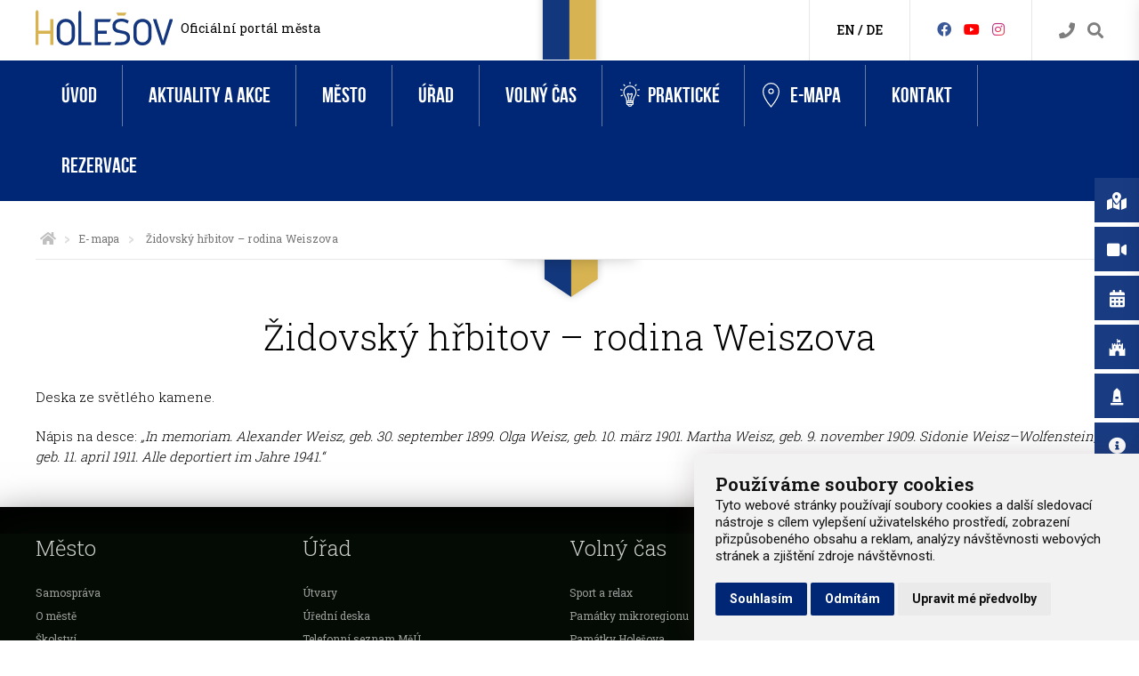

--- FILE ---
content_type: text/html; charset=utf-8
request_url: https://www.holesov.cz/misto/274-zidovsky-hrbitov-rodina-weiszova
body_size: 12280
content:
    <!doctype html>
    <html lang="cs" dir="ltr">
  
    <head>
      <meta charset="UTF-8">
      <meta name="robots" content="index, follow">
      <meta name="author" content="Raab Computer" />
      <meta name="viewport" content="width=device-width, initial-scale=1.0, maximum-scale=1.0, user-scalable=0">
      <meta name="description" content="Město Holešov - oficiální web obce." />
      <meta name="keywords" content="holešov, městský úřad, kultura, zábava" />
      <meta property="fb:app_id" content="754007748089146" />
      <meta property="og:type" content="website" />
      <meta property="og:url" content="https://www.holesov.cz/misto/274-zidovsky-hrbitov-rodina-weiszova" />
      <meta property="og:title" content="Město Holešov - oficiální web obce" />
            <meta property="og:image" content="https://www.holesov.cz/design/facebook_cover.png" />
      <meta property="og:description" content="Město Holešov - oficiální web obce." />
      <script type='application/ld+json'>
        {
          "@context": "http://www.schema.org",
          "@type": "GovernmentOrganization",
          "name": "Město Holešov - oficiální web obce",
          "url": "https://www.holesov.cz/misto/274-zidovsky-hrbitov-rodina-weiszova",
          "logo": "https://www.holesov.cz/design/holesov_logo.svg",
          "image": "https://www.holesov.cz/design/facebook_cover.png",
          "description": "Město Holešov - oficiální web obce.",
          "address": {
            "@type": "PostalAddress",
            "streetAddress": "Masarykova 628",
            "addressLocality": "Holešov",
            "addressRegion": "Zlínský kraj",
            "postalCode": "76901",
            "addressCountry": "Česká republika"
          },
          "geo": {
            "@type": "GeoCoordinates",
            "latitude": "49.3305993",
            "longitude": "17.5802213"
          },
          "hasMap": "https://www.google.cz/maps/place/Hole%C5%A1ov+-+M%C4%9Bstsk%C3%BD+%C3%9A%C5%99ad/@49.3305993,17.5802213,17.5z/data=!4m5!3m4!1s0x0:0x251cda8ec6ab3e46!8m2!3d49.3311712!4d17.5813202?hl=en",
          "contactPoint": {
            "@type": "ContactPoint",
            "telephone": "00420573521111"
          }
        }
      </script>
      <title>Město Holešov - oficiální web obce</title>
      <link rel="shortcut icon" href="/favicon.ico" />
      <style>
        @font-face {
          font-family: 'bebas_neue_regularregular';
          font-weight: 300;
          font-style: normal;
          src: url('/css/fonts/bebasneue_regular/bebasneue-webfont.eot');
          src: url('/css/fonts/bebasneue_regular/bebasneue-webfont.eot') format('embedded-opentype'),
            url('/css/fonts/bebasneue_regular/bebasneue-webfont.woff') format('woff'),
            url('/css/fonts/bebasneue_regular/bebasneue-webfont.ttf') format('truetype'),
            url('/css/fonts/bebasneue_regular/bebasneue-webfont.svg#BebasNeueRegular') format('svg');
        }
      </style>
      <link href="https://fonts.googleapis.com/css?family=Roboto:300,400,500,600,700&amp;subset=latin,latin-ext" rel="stylesheet" />
      <link href="https://fonts.googleapis.com/css?family=Roboto%20Slab:100,300,400,500,600&amp;subset=latin,latin-ext" rel="stylesheet" />
      <!-- Contribution: icons from https://linearicons.com -->
      <link rel="stylesheet" href="https://cdn.linearicons.com/free/1.0.0/icon-font.min.css">
      <link href="/js/blueimp_gallery/blueimp-gallery.css" rel="stylesheet" />
      <link href="/js/owlcarousel/owl.carousel.css" rel="stylesheet" />
      <link href="/js/table_sorter/jquery.tablesorter.css" rel="stylesheet" />
      <link href="/js/remodal/remodal.css" rel="stylesheet" />
      <!-- Awesome font -->
      <link href="/fontawesome/css/all.css?v=2.1" rel="stylesheet">

      <link href="/css/screen.css?v=2.2" rel="stylesheet" />
      
      <!-- Cookie Consent by https://www.FreePrivacyPolicy.com -->
      <script type="text/javascript" src="/js/cookie-consent.js" charset="UTF-8"></script>
      <script type="text/javascript" charset="UTF-8">
        document.addEventListener('DOMContentLoaded', function() {
          cookieconsent.run({
            "notice_banner_type": "simple",
            "consent_type": "express",
            "palette": "light",
            "language": "cs",
            "page_load_consent_levels": ["strictly-necessary"],
            "notice_banner_reject_button_hide": false,
            "preferences_center_close_button_hide": false,
            "website_name": "holesov.cz",
            "website_privacy_policy_url": "https://www.holesov.cz/pouzivani-cookies"
          });
        });
      </script>

      <!-- Google tag (gtag.js) -->
      <!--script async type="text/plain" cookie-consent="tracking" src="https://www.googletagmanager.com/gtag/js?id=G-91PG869R0T"></script>
      <script async type="text/plain" cookie-consent="tracking"> window.dataLayer = window.dataLayer || []; function gtag(){dataLayer.push(arguments);} gtag('js', new Date()); gtag('config', 'G-91PG869R0T'); </script-->

      <!-- Google tag (gtag.js) -->
      <script async src="https://www.googletagmanager.com/gtag/js?id=G-JYVYYR0KC3"></script>
      <script>
        window.dataLayer = window.dataLayer || [];

        function gtag() {
          dataLayer.push(arguments);
        }
        gtag('js', new Date());
        gtag('config', 'G-JYVYYR0KC3');

        gtag('consent', 'default', {
          'ad_storage': 'denied',
          'ad_user_data': 'denied',
          'ad_personalization': 'denied',
          'analytics_storage': 'denied'
        });
      </script>

      <script type="text/plain" cookie-consent="tracking">
        gtag('consent', 'default', {
            'ad_storage': 'granted',
            'ad_user_data': 'granted',
            'ad_personalization': 'granted',
            'analytics_storage': 'granted'
        });
    </script>

      <!--script async type="text/plain" cookie-consent="tracking">
          (function(i,s,o,g,r,a,m){i['GoogleAnalyticsObject']=r;i[r]=i[r]||function(){
      (i[r].q=i[r].q||[]).push(arguments)},i[r].l=1*new Date();a=s.createElement(o),
      m=s.getElementsByTagName(o)[0];a.async=1;a.src=g;m.parentNode.insertBefore(a,m)
      })(window,document,'script','https://www.google-analytics.com/analytics.js','ga');
      ga('create', 'UA-6563527-15', 'auto');
      ga('send', 'pageview');
    </script-->

      <noscript>Cookie Consent by <a href="https://www.freeprivacypolicy.com/free-privacy-policy-generator/" rel="nofollow noopener">Free Privacy Policy website</a></noscript>
    </head>

  
    <body>
      <div id="search-nav" role="search" arial-label="search" style="display:none;">
        <label for="search-box" class="pane-heading">Vyhledávání</label>
        <a href="#search-close!" class="close-nav-listener" data-goto="-370px" data-direction="right"><img id="search-close" src="/design/icon/close.svg" alt="close" /></a>
        <p><input id="search-box" type="text" name="search" value="" placeholder="Hledejte .." /></p>
        <ul id="search-nav-results" class="search-nav-results"></ul>
      </div>
      <div class="layout-row header-bar not-frontpage">
        <div class="layout-content">

          <section class="left">
            <a href="#!" class="mobile-nav-listener" data-slide-from="left" data-slide-selector="main-mobile-nav">
              <img src="/design/icon/hamburger_menu.svg" alt="hamburger menu" />
            </a>      
            <a class="holesov-header-heading-img" href="/">
              <img src="/design/logo_small.svg" alt="Logo Holešov" />
            </a>
            <span class="holesov-header-heading-2">
              <a href="/" title="Oficiální stránky města Holešova">Oficiální portál města</a>
            </span>
          </section>

          <section class="middle-category"></section>

          <section class="right">
            <div class="search">
              <a href="/telefonni-seznam-meu" class="search-contact" title="Přejděte na kontakty" aria-label="Kontakty"><i class="fa fa-phone" aria-hidden="true"></i></a>
              <a href="#search-nav!" class="search-listener" data-slide-from="right" data-slide-selector="search-nav"
                title="Vyhledávejte na webu" aria-label="Vyhledávání"><i class="fa fa-search" aria-hidden="true"></i></a>
            </div>
            <div class="social">
              <a class="header-icon" href="//www.facebook.com/holesov" target="_blank" aria-label="Facebook" title="Facebook"><i class="fab fa-facebook" aria-hidden="true"></i></a>
              <a class="header-icon" href="https://www.youtube.com/@mestoholesov5110" target="_blank" aria-label="HolešovTV" title="HolešovTV"><i class="fab fa-youtube" aria-hidden="true"></i></a>
              <a class="header-icon" href="https://www.instagram.com/mesto_holesov/" target="_blank" aria-label="Instagram" title="Instagram"><i class="fab fa-instagram" aria-hidden="true"></i></a>
            </div>
            <div class="translate">
              <a class="button-translate-to notranslate" data-translate-to="0" href="#!"
                title="View English version of this website">EN</a> / <a class="button-translate-to notranslate"
                data-translate-to="1" href="#!" title="View German version of this website">DE</a>
            </div>
          </section>
        </div>
      </div>
            <div role="navigation" area-label="main navigation" class="layout-row header-big-menu" >
        <div class="layout-content">
          <ul class="main-nav">
<li>
<a href="/uvod">Úvod</a>
</li>
<li class="has-dropdown">
<a href="/aktuality-a-akce">Aktuality a akce</a>
<ul class="main-dropdown-nav">
<div class="nav--col-third"><li>
<a href="/aktuality">Aktuality</a>
<ul class="main-dropdown-children-nav">
<li>
<a href="/archiv-aktualit">Archiv aktualit</a>
</li>
</ul>
</li>
<li>
<a href="/upozornujeme">Upozorňujeme</a>
<ul class="main-dropdown-children-nav">
<li>
<a href="/archiv-upozornujeme">Archív upozorňujeme</a>
</li>
</ul>
</li>
<li>
<a href="/ukrajina">Ukrajina</a>
</li>
<li>
<a href="/holesov-a-covid-19">Holešov a COVID-19</a>
<ul class="main-dropdown-children-nav">
<li>
<a href="/archiv-holesov-a-covid-19">Archiv Holešov a COVID-19</a>
</li>
</ul>
</li>
<li>
<a href="/energie">Energie</a>
<ul class="main-dropdown-children-nav">
<li>
<a href="/archiv-energie">Archiv Energie</a>
</li>
</ul>
</li>
</div>
<div class="nav--col-third"><li>
<a href="/akce">Akce</a>
<ul class="main-dropdown-children-nav">
<li>
<a href="/kalendar-akci">Kalendář akcí</a>
</li>
<li>
<a href="/vlozit-akci">Vložit akci</a>
</li>
<li>
<a href="/hodnoceni-akci">Hodnocení akcí</a>
</li>
</ul>
</li>
<li>
<a href="/vystavy-online">Výstavy online</a>
</li>
<li>
<a href="/mesicni-prehledy-akci">Měsíční přehledy akcí</a>
</li>
</div>
<div class="nav--col-third"><li>
<a href="/hlaseni-mestskeho-rozhlasu">Hlášení městského rozhlasu</a>
</li>
<li>
<a href="/periodikum-holesovsko">Periodikum Holešovsko</a>
<ul class="main-dropdown-children-nav">
<li>
<a href="/cenik-inzerce">Ceník inzerce</a>
</li>
</ul>
</li>
</div>
</ul>
</li>
<li class="has-dropdown">
<a href="/mesto">Město</a>
<ul class="main-dropdown-nav">
<div class="nav--col-third"><li>
<a href="/o-meste">O městě</a>
<ul class="main-dropdown-children-nav">
<li>
<a href="/zakladni-informace">Základní informace</a>
</li>
<li>
<a href="/historie">Historie</a>
</li>
<li>
<a href="/kalendarium">Kalendárium</a>
</li>
<li>
<a href="/pamatky-holesova">Památky</a>
</li>
<li>
<a href="/zamecky-areal">Zámek</a>
</li>
<li>
<a href="/zamecka-zahrada">Zámecká zahrada</a>
</li>
<li>
<a href="/osobnosti">Osobnosti</a>
</li>
<li>
<a href="/kroniky">Kroniky</a>
</li>
<li>
<a href="/symboly-mesta">Symboly města</a>
</li>
<li>
<a href="/spravni-obvod">Správní obvod</a>
</li>
<li>
<a href="/partnerska-mesta">Partnerská města</a>
</li>
<li>
<a href="/cestni-obcane">Čestní občané</a>
</li>
</ul>
</li>
<li>
<a href="/dotace-a-oceneni">Dotace a ocenění</a>
<ul class="main-dropdown-children-nav">
<li>
<a href="/fksvsv">FKSVSV</a>
</li>
<li>
<a href="/fond-kultury-sportu-a-vzdelavani">Fond kultury, sportu a vzdělávání</a>
</li>
<li>
<a href="/osobnosti-mesta-holesova">Osobnosti města Holešova</a>
</li>
</ul>
</li>
</div>
<div class="nav--col-third"><li>
<a href="/samosprava">Samospráva</a>
<ul class="main-dropdown-children-nav">
<li>
<a href="/starosta-a-mistostarostove">Starosta a místostarostové</a>
</li>
<li>
<a href="/rada-mesta">Rada města</a>
</li>
<li>
<a href="/zastupitelstvo">Zastupitelstvo</a>
</li>
<li>
<a href="/komise">Komise</a>
</li>
<li>
<a href="/vybory">Výbory</a>
</li>
<li>
<a href="/osadni-vybory">Osadní výbory</a>
</li>
<li>
<a href="/povodnova-komise">Povodňová komise</a>
</li>
<li>
<a href="/krizovy-stab">Krizový štáb</a>
</li>
<li>
<a href="/projekty-mesta">Projekty města</a>
</li>
</ul>
</li>
<li>
<a href="/vyhlasky-a-narizeni">Vyhlášky a nařízení</a>
</li>
<li>
<a href="/verejnopravni-smlouvy">Veřejnoprávní smlouvy</a>
</li>
<li>
<a href="/rozpocet-holesova">Rozpočet Holešova</a>
</li>
<li>
<a href="/mikroregion-holesovsko">Mikroregion Holešovsko</a>
</li>
</div>
<div class="nav--col-third"><li>
<a href="/skolstvi">Školství</a>
<ul class="main-dropdown-children-nav">
<li>
<a href="/materske-skoly">Mateřské školy</a>
</li>
<li>
<a href="/zakladni-skoly">Základní školy</a>
</li>
<li>
<a href="/ostatni-skoly">Ostatní školy</a>
</li>
<li>
<a href="/skolska-zarizeni">Školská zařízení</a>
</li>
<li>
<a href="/ms-a-zs-v-okoli">MŠ a ZŠ v okolí</a>
</li>
<li>
<a href="/skolske-odkazy-a-predpisy">Školské odkazy a předpisy</a>
</li>
<li>
<a href="/aktuality-ze-skolstvi">Aktuality ze školství</a>
</li>
</ul>
</li>
<li>
<a href="/podnikatele">Podnikatelé</a>
</li>
<li>
<a href="/organizace">Organizace</a>
<ul class="main-dropdown-children-nav">
<li>
<a href="/prispevkove-organizace">Příspěvkové organizace</a>
</li>
<li>
<a href="/jednotky-sdh">Jednotky SDH</a>
</li>
<li>
<a href="/zakladane-spolecnosti">Zakládané společnosti</a>
</li>
<li>
<a href="/organizacni-slozky">Organizační složky</a>
</li>
</ul>
</li>
<li>
<a href="/projekty">Projekty</a>
</li>
</div>
</ul>
</li>
<li class="has-dropdown">
<a href="/urad">Úřad</a>
<ul class="main-dropdown-nav">
<div class="nav--col-third"><li>
<a href="/uredni-deska">Úřední deska</a>
<ul class="main-dropdown-children-nav">
<li>
<a href="/archiv-uredni-desky">Archiv úřední desky</a>
</li>
</ul>
</li>
<li>
<a href="/odbory">Odbory</a>
<ul class="main-dropdown-children-nav">
<li>
<a href="/odbor-obcansko-spravni">Odbor občansko-správní</a>
</li>
<li>
<a href="/odbor-financni">Odbor finanční</a>
</li>
<li>
<a href="/odbor-investic">Odbor investic</a>
</li>
<li>
<a href="/odbor-kultury-skolstvi-a-pamatkove-pece">Odbor kultury, školství a památkové péče</a>
</li>
<li>
<a href="/odbor-socialnich-veci-a-zdravotnictvi">Odbor sociálních věcí a zdravotnictví</a>
</li>
<li>
<a href="/odbor-uzemniho-planovani-a-stavebniho-radu">Odbor územního plánování a stavebního řádu</a>
</li>
<li>
<a href="/odbor-vnitrnich-veci">Odbor vnitřních věcí</a>
</li>
<li>
<a href="/odbor-zivotniho-prostredi">Odbor životního prostředí</a>
</li>
<li>
<a href="/odbor-spravy-majetku-mesta">Odbor správy majetku města</a>
</li>
</ul>
</li>
</div>
<div class="nav--col-third"><li>
<a href="/tajemnik-mestskeho-uradu">Tajemník Městského úřadu</a>
</li>
<li>
<a href="/utvary">Útvary</a>
<ul class="main-dropdown-children-nav">
<li>
<a href="/utvar-personalni-a-mzdove-agendy">Útvar personální a mzdové agendy</a>
</li>
<li>
<a href="/utvar-pravni">Útvar právní</a>
</li>
</ul>
</li>
<li>
<a href="/dokumenty">Dokumenty</a>
<ul class="main-dropdown-children-nav">
<li>
<a href="/organizacni-schema">Organizační schéma</a>
</li>
<li>
<a href="/organizacni-rad">Organizační řád</a>
</li>
<li>
<a href="/stret-zajmu">Střet zájmů</a>
</li>
</ul>
</li>
<li>
<a href="/volby">Volby</a>
</li>
<li>
<a href="/rezervacni-systemy">Rezervační systémy</a>
</li>
</div>
<div class="nav--col-third"><li>
<a href="/portal-obcana">Portál občana</a>
</li>
<li>
<a href="/telefonni-seznam-meu">Telefonní seznam MěÚ</a>
</li>
<li>
<a href="/zivotni-situace">Životní situace</a>
</li>
<li>
<a href="/povinne-zverejnovane-informace">Povinně zveřejňované informace</a>
</li>
<li>
<a href="/spravni-obvod">Správní obvod</a>
</li>
<li>
<a href="/kulturni-pamatky">Kulturní památky</a>
</li>
<li>
<a href="/chranena-uzemi-a-ochranne-pasmo">Chráněná území a ochranné pásmo</a>
</li>
<li>
<a href="/valecnehroby">Válečné hroby</a>
</li>
<li>
<a href="/cestne-hroby-a-vyznamne-hroby">Čestné hroby a významné hroby</a>
</li>
<li>
<a href="/pametnikameny">Pamětní kameny</a>
</li>
<li>
<a href="/prirodni-perly">Přírodní perly</a>
</li>
<li>
<a href="/kameny-zmizelych">Kameny zmizelých</a>
</li>
</div>
</ul>
</li>
<li class="has-dropdown">
<a href="/volny-cas">Volný čas</a>
<ul class="main-dropdown-nav">
<div class="nav--col-third"><li>
<a href="https://www.holesov.info/misto/73-mestske-informacni-centrum-holesov">Informační centrum</a>
</li>
<li>
<a href="/pamatky-holesova">Památky Holešova</a>
<ul class="main-dropdown-children-nav">
<li>
<a href="/mestsky-pamatkovy-okruh">Městský památkový okruh</a>
</li>
<li>
<a href="https://www.holesov.info/zamek-a-zamecky-areal">Zámecký areál</a>
</li>
<li>
<a href="/zidovske-pamatky">Židovské památky</a>
</li>
<li>
<a href="/cirkevni-pamatky">Církevní památky</a>
</li>
<li>
<a href="/kulturni-pamatky-v-holesove-pamatne-domy">Památné domy</a>
</li>
<li>
<a href="/e-mapa/krize-sochy-pomniky">Kříže, sochy, pomníky</a>
</li>
<li>
<a href="https://www.holesov.cz/cestne-hroby-a-vyznamne-hroby">Čestné a významné hroby</a>
</li>
<li>
<a href="/valecnehroby">Válečné hroby</a>
</li>
<li>
<a href="https://www.holesov.cz/pametnikameny">Pamětní kameny</a>
</li>
<li>
<a href="/e-mapa/pamatky-mistnich-casti">Památky místních částí</a>
</li>
<li>
<a href="/mestska-pamatkova-zona-holesov">Městská památková zóna Holešov</a>
</li>
<li>
<a href="https://www.holesov.info/sluzby-prohlidky">Prohlídky holešovských památek</a>
</li>
</ul>
</li>
</div>
<div class="nav--col-third"><li>
<a href="/pamatky-mikroregionu">Památky mikroregionu</a>
</li>
<li>
<a href="/priroda-mikroregionu">Příroda mikroregionu</a>
</li>
<li>
<a href="/e-mapa/ubytovani">Ubytování</a>
</li>
<li>
<a href="/e-mapa/gastronomie">Gastronomie</a>
</li>
<li>
<a href="/e-mapa/trasy-a-vylety">Trasy a výlety</a>
</li>
<li>
<a href="/cyklotrasy">Cyklotrasy</a>
</li>
<li>
<a href="/vyznamne-hroby">Významné hroby</a>
</li>
<li>
<a href="/informacni-tabule-pamatkoveho-okruhu">Informační tabule památkového okruhu</a>
</li>
<li>
<a href="/fotosoutez-2023-2024-2025">Fotosoutěž 2023/2024/2025</a>
</li>
<li>
<a href="/vystavy-online">Výstavy online</a>
</li>
</div>
<div class="nav--col-third"><li>
<a href="/sport-a-relax">Sport a relax</a>
</li>
<li>
<a href="/sportovni-kluby">Sportovní kluby</a>
</li>
<li>
<a href="/zajmove-spolky">Zájmové spolky</a>
</li>
<li>
<a href="/informacni-materialy">Informační materiály</a>
</li>
<li>
<a href="/publikace-knihovnicky-holesovska">Publikace Knihovničky Holešovska</a>
</li>
<li>
<a href="/holesov-mesto-ve-spiralach-casu">Holešov – Město ve spirálách času</a>
</li>
<li>
<a href="/dalsi-vydane-publikace">Další vydané publikace</a>
</li>
<li>
<a href="/svaty-jan-sarkander">Svatý Jan Sarkander</a>
</li>
<li>
<a href="/lapidarium-v-zameckem-prikopu">Lapidárium v zámeckém příkopu</a>
</li>
</div>
</ul>
</li>
<li class="has-dropdown attach-icon icon--prakticke">
<a href="/prakticke"><span class="menu-icon icon--prakticke"></span>Praktické</a>
<ul class="main-dropdown-nav">
<div class="nav--col-third"><li>
<a href="/hlaseni-mestskeho-rozhlasu">Hlášení městského rozhlasu</a>
</li>
<li>
<a href="/on-line-kamery">On-line kamery</a>
<ul class="main-dropdown-children-nav">
<li>
<a href="/on-line-kamera-zamek">On-line kamera - Zámek</a>
</li>
<li>
<a href="/on-line-kamera-koupaliste">On-line kamera - Koupaliště</a>
</li>
<li>
<a href="/online-kamera-nam-dr-e-benese">On-line kamera - nám. Dr. E. Beneše</a>
</li>
<li>
<a href="/online-kamera-nam-svobody">On-line kamera - nám. Svobody</a>
</li>
<li>
<a href="/on-line-kamera-capi-hnizdo">On-line kamera - čapí hnízdo </a>
</li>
</ul>
</li>
<li>
<a href="/kamerovy-system-mesta-holesova-umisteni-kamerovych-bodu">Kamerový systém města Holešova - umístění kamerových bodů</a>
</li>
<li>
<a href="/mereni-rychlosti">Měření rychlosti</a>
</li>
<li>
<a href="/zivotni-situace">Životní situace</a>
</li>
<li>
<a href="/doklady-k-vyzvednuti">Doklady k vyzvednutí</a>
</li>
<li>
<a href="/hlaseni-zavad">Hlášení závad</a>
</li>
</div>
<div class="nav--col-third"><li>
<a href="/ztraty-a-nalezy">Ztráty a nálezy</a>
</li>
<li>
<a href="/nabidka-prace">Nabídka práce</a>
</li>
<li>
<a href="/prihlaska-na-slavnostni-vitani-obcanku">Přihláška na slavnostní „Vítání občánků“</a>
</li>
<li>
<a href="/rezervace-registru-vozidel">Rezervace registru vozidel</a>
</li>
<li>
<a href="/rezervace-obcanskych-prukazu">Rezervace občanských průkazů</a>
</li>
<li>
<a href="/rezervace-cestovnich-dokladu">Rezervace cestovních dokladů</a>
</li>
<li>
<a href="/rezervace-ridicske-prukazy">Rezervace řidičské průkazy</a>
</li>
<li>
<a href="/rezervace-zivnostensky-urad">Rezervace - Živnostenský úřad</a>
</li>
<li>
<a href="/podnikatele">Podnikatelé</a>
</li>
<li>
<a href="/trziste-a-trzni-mista">Tržiště a tržní místa</a>
</li>
<li>
<a href="/navstevnost-stranek">Návštěvnost stránek</a>
</li>
</div>
<div class="nav--col-third"><li>
<a href="/telefonni-seznam-meu">Telefonní seznam MěÚ</a>
</li>
<li>
<a href="/verejne-zakazky-a-vyberova-rizeni">Veřejné zakázky a výběrová řízení</a>
</li>
<li>
<a href="/uzitecne-odkazy">Užitečné odkazy</a>
</li>
<li>
<a href="/poledni-menu">Polední menu</a>
</li>
<li>
<a href="/jizdni-rady">Jízdní řády</a>
</li>
<li>
<a href="/pocasi-v-holesove">Počasí v Holešově</a>
</li>
<li>
<a href="/prostory-slouzici-podnikani-k-pronajmu">Prostory sloužící podnikání k pronájmu</a>
</li>
<li>
<a href="/zachytny-utulek-mesta-holesova">Záchytný útulek města Holešova</a>
</li>
<li>
<a href="/povinne-zverejnovane-informace">Povinně zveřejňované informace</a>
</li>
<li>
<a href="/gdpr">GDPR</a>
</li>
<li>
<a href="/pouzivani-cookies">Používání cookies</a>
</li>
</div>
</ul>
</li>
<li class="attach-icon icon--e-mapa">
<a href="/e-mapa"><span class="menu-icon icon--e-mapa"></span>e-Mapa</a>
</li>
<li>
<a href="/kontakt">Kontakt</a>
</li>
<li>
<a href="/rezervacni-systemy">Rezervace</a>
</li>
</ul>
        </div>
      </div>
              <div class="layout-row breadcrumbs-wrapper">
          <div class="layout-content">
            <ul class="breadcrumbs"><li><a href="/" aria-label="Úvodní strana"><i class="fa fa-home fa-lg" aria-hidden="true"></i></a></li><li><img src="/design/breadcrumbs_arrow_right.png" alt="arrow_right"></li><li><a href="/e-mapa">E-mapa</a></li><li><img src="/design/breadcrumbs_arrow_right.png" alt="arrow_right"></li>
<li>Židovský hřbitov – rodina Weiszova</li><li>
</ul>
          </div>
        </div>
        <div class="layout-row breadcrumbs-after-ribbon"></div>
      <!-- BEGIN::CONTENT -->
<div class="layout-row content-wrapper place-detail">
  <div class="layout-content content" role="main" arial-label="content main">
    <h1>Židovský hřbitov – rodina Weiszova</h1>
    <article>
      <p>Deska ze světlého kamene.</p>
<p></p>
<p>Nápis na desce: <em>„In memoriam. Alexander Weisz, geb. 30. september 1899. Olga Weisz, geb. 10. märz 1901. Martha Weisz, geb. 9. november 1909. Sidonie Weisz–Wolfenstein, geb. 11. april 1911. Alle deportiert im Jahre 1941.“</em></p>      <p>&nbsp;</p>
  </article>
  </div>
</div>
            <div class="layout-row footer-special-wrapper">
        <div class="layout-content">
                  </div>
      </div>
              <div class="layout-row footer-bg-black-bar"></div>
            <div class="layout-row footer-content-wrapper" role="navigation" aria-label="frontpage navigation">
        <div class="layout-content">
          <div class="footer-row">
            <div class="col-categories">

              <div class="col-half">
                <h3>Město</h3>
                <br>
                <ul>
                  <li>
                    <a href="/samosprava">Samospráva</a>
                  </li>
                  <li>
                    <a href="/o-meste">O městě</a>
                  </li>
                  <li>
                    <a href="/skolstvi">Školství</a>
                  </li>
                  <li>
                    <a href="/dotace-a-oceneni">Dotace a ocenění</a>
                  </li>
                  <li>
                    <a href="/vyhlasky-a-narizeni">Vyhlášky a nařízení</a>
                  </li>
                  <li>
                    <a href="/podnikatele">Podnikatelé</a>
                  </li>
                  <li>
                    <a href="/organizace">Organizace</a>
                  </li>
                  <li>
                    <a href="/projekty">Projekty</a>
                  </li>
                  <li>
                    <a href="/verejnopravni-smlouvy">Veřejnoprávní smlouvy</a>
                  </li>
                  <li>
                    <a href="/investice-mesta">Investice města</a>
                  </li>
                  <li>
                    <a href="/rozpocet-holesova">Rozpočet Holešova</a>
                  </li>
                  <li>
                    <a href="/mikroregion-holesovsko">Mikroregion Holešovsko</a>
                  </li>
                </ul>
              </div>

              <div class="col-half">
                <h3>Úřad</h3>
                <br>
                <ul>
                  <li>
                    <a href="/utvary">Útvary</a>
                  </li>
                  <li>
                    <a href="/uredni-deska">Úřední deska</a>
                  </li>
                  <li>
                    <a href="/telefonni-seznam-meu">Telefonní seznam MěÚ</a>
                  </li>
                  <li>
                    <a href="/odbory">Odbory</a>
                  </li>
                  <li>
                    <a href="/dokumenty">Dokumenty</a>
                  </li>
                  <li>
                    <a href="/zivotni-situace">Životní situace</a>
                  </li>
                  <li>
                    <a href="/volby">Volby</a>
                  </li>
                  <li>
                    <a href="/povinne-zverejnovane-informace">Povinně zveřejňované informace</a>
                  </li>
                  <li>
                    <a href="/spravni-obvod">Správní obvod</a>
                  </li>
                </ul>
              </div>

              <div class="col-half">
                <h3>Volný čas</h3>
                <br>
                <ul>
                  <li>
                    <a href="/sport-a-relax">Sport a relax</a>
                  </li>
                  <li>
                    <a href="/pamatky-mikroregionu">Památky mikroregionu</a>
                  </li>
                  <li>
                    <a href="/pamatky-holesova">Památky Holešova</a>
                  </li>
                  <li>
                    <a href="/sportovni-kluby">Sportovní kluby</a>
                  </li>
                  <li>
                    <a href="/priroda-mikroregionu">Příroda mikroregionu</a>
                  </li>
                  <li>
                    <a href="/zajmove-spolky">Zájmové spolky</a>
                  </li>
                  <li>
                    <a href="/e-mapa/ubytovani">Ubytování</a>
                  </li>
                  <li>
                    <a href="/e-mapa/gastronomie">Gastronomie</a>
                  </li>
                  <li>
                    <a href="/informacni-materialy">Informační materiály</a>
                  </li>
                  <li>
                    <a href="/e-mapa/trasy-a-vylety">Trasy a výlety</a>
                  </li>
                  <li>
                    <a href="/publikace-knihovnicky-holesovska">Publikace Knihovničky Holešovska</a>
                  </li>
                  <li>
                    <a href="/cyklotrasy">Cyklotrasy</a>
                  </li>
                </ul>
              </div>

              <div class="col-half">
                <h3>Praktické</h3>
                <br>
                <ul>
                  <li>
                    <a href="/hlaseni-mestskeho-rozhlasu">Hlášení městského rozhlasu</a>
                  </li>
                  <li>
                    <a href="/on-line-kamery">On-line kamery</a>
                  </li>
                  <li>
                    <a href="/doklady-k-vyzvednuti">Doklady k vyzvednutí</a>
                  </li>
                  <li>
                    <a href="/hlaseni-zavad">Hlášení závad</a>
                  </li>
                  <li>
                    <a href="/schranka-duvery">Schránka důvěry</a>
                  </li>
                  <li>
                    <a href="/navstevnost-stranek">Návštěvnost stránek</a>
                  </li>
                  <li>
                    <a href="/ztraty-a-nalezy">Ztráty a nálezy</a>
                  </li>
                  <li>
                    <a href="/nabidka-prace">Nabídka práce</a>
                  </li>
                  <li>
                    <a href="/podnikatele">Podnikatelé</a>
                  </li>
                  <li>
                    <a href="/trziste-a-trzni-mista">Tržiště a tržní místa</a>
                  </li>
                  <li>
                    <a href="/verejne-zakazky-a-vyberova-rizeni">Veřejné zakázky a výběrová řízení</a>
                  </li>
                  <li>
                    <a href="/uzitecne-odkazy">Užitečné odkazy</a>
                  </li>
                  <li>
                    <a href="/telefonni-seznam-meu">Telefonní seznam MěÚ</a>
                  </li>
                  <li>
                    <a href="/jizdni-rady">Jízdní řády</a>
                  </li>
                  <li>
                    <a href="/prostory-slouzici-podnikani-k-pronajmu">Prostory sloužící podnikání k pronájmu</a>
                  </li>
                  <li>
                    <a href="/zachytny-utulek-mesta-holesova">Záchytný útulek města Holešova</a>
                  </li>
                </ul>
              </div>

            </div>

            <p class="clear"></p>

            <div class="col-categories">

              <div class="col-half">
                <h3>Rezervace</h3>
                <br>
                <ul>
                  <li>
                    <a href="/rezervace-registru-vozidel">Registr vozidel</a>
                  </li>
                  <li>
                    <a href="/rezervace-obcanskych-prukazu">Očanské průkazy</a>
                  </li>
                  <li>
                    <a href="/rezervace-cestovnich-dokladu">Cestovní doklady</a>
                  </li>
                  <li>
                    <a href="/rezervace-ridicske-prukazy">Řidičské průkazy</a>
                  </li>
                  <li>
                    <a href="/rezervace-zivnostensky-urad">Živnostenský úřad</a>
                  </li>
                </ul>
              </div>


              <div class="col-half">
                <h3>Úřední hodiny</h3>
                <br>
                <p><span>Po</span> | 07:30 - 11:00, 12:00 - 17:00</p>
                <p><span>St</span> | 07:30 - 11:00, 12:00 - 17:00</p>
                <p class="clear"></p>
                <br><br>
                <h3>Otevření úřadu</h3>
                <br>
                <p><span>Po</span> | 07:30 - 11:00, 12:00 - 17:00</p>
                <p><span>Út</span> | 07:30 - 11:00</p>
                <p><span>St</span> | 07:30 - 11:00, 12:00 - 17:00</p>
                <p><span>Čt</span> | 07:30 - 11:00, 12:00 - 14:00</p>
                <p><span>Pá</span> | 07:30 - 11:00</p>
              </div>

              <div class="col-half">
                <h3>Kontakt</h3>
                <ul class="footer-contact location-icon">
                  <li>Městský úřad Holešov</li>
                  <li>Masarykova 628</li>
                  <li>769 01 Holešov</li>
                </ul>
                <ul class="footer-contact telephone-icon">
                  <li><a href="tel:00420573521111">Tel.: +420 573 521 111</a></li>
                  <li><a href="tel:00420573521210">Fax: +420 573 521 210</a></li>
                </ul>
                <ul class="footer-contact envelope-icon">
                  <li><a href="mailto:podatelna@holesov.cz">podatelna@holesov.cz</a></li>
                </ul>
                <h3>Datová schránka</h3>
                <p>ID: x8qbfvu</p>
              </div>

              <div class="col-half">
                <h3>Weby Holešova</h3>
                <br>
                <a href="http://www.holesov.info/" target="_blank" title="Přejít na web MKS Holešov">Informační portál města Holešov</a>
                <a href="http://www.holesov.info/" target="_blank" title="Přejít na web MKS Holešov">
                  <img src="/design/icon/nase-odkazy/mks-holesov.svg" alt="" class="mks-icon">
                </a>
                <br>
                <a href="https://www.holesov.info/misto/73-mestske-informacni-centrum-holesov" target="_blank" title="Přejít na web Informačního centra">Městské informační centrum Holešov</a>
                <a href="https://www.holesov.info/misto/73-mestske-informacni-centrum-holesov" target="_blank" title="Přejít na web Informačního centra">
                  <img src="/design/icon/nase-odkazy/informacni-centrum.svg" alt="" class="centrum-icon">
                </a>
              </div>

            </div>
            <p class="clear"></p>
            <br>


          </div>
        </div>
      </div>
      <div class="layout-row footer-copy">
        <div class="layout-content">
          <div class="col-half">
            <p>
              <a href="/mapa-stranek">Mapa stránek</a>&nbsp;&nbsp;&nbsp;
              <a href="/rss">RSS</a>&nbsp;&nbsp;&nbsp;
              <a href="/prohlaseni-o-pristupnosti">Prohlášení o přístupnosti</a>&nbsp;&nbsp;&nbsp;
              <a href="/gdpr">GDPR</a>&nbsp;&nbsp;&nbsp;
              <a href="/pouzivani-cookies">Používání cookies</a>&nbsp;&nbsp; | &nbsp;
              <a href="/admin">Admin</a>
            </p>
          </div>
          <div class="col-half">
            <p>Město Holešov &copy; 2026, Realizace: <a href="http://www.raabweb.cz/" target="_blank">RaabWEB</a></p>
          </div>
        </div>
      </div>

      <!-- boční záložky -->
      <div class="bookmarks-wrap">
        <a href="/e-mapa/sport-a-relax" class="bookmarks"><i class="fas fa-map-marked-alt"></i>
          <p>E-mapa</p>
        </a>
        <a href="/on-line-kamery" class="bookmarks"><i class="fas fa-video"></i>
          <p>On-line kamery</p>
        </a>
        <a href="/akce" class="bookmarks"><i class="fas fa-calendar-alt"></i>
          <p>Kalendář akcí</p>
        </a>
        <a href="https://www.holesov.info/misto/4-zamek" class="bookmarks" target="_blank"><i class="fab fa-fort-awesome"></i>
          <p>Holešovský zámek</p>
        </a>
        <a href="/e-mapa/pamatkovy-okruh" class="bookmarks"><i class="fas fa-monument"></i>
          <p>Památky Holešova</p>
        </a>
        <a href="https://www.holesov.info/misto/73-mestske-informacni-centrum-holesov" class="bookmarks" target="_blank"><i class="fas fa-info-circle"></i>
          <p>Informační centrum</p>
        </a>
        <a href="/telefonni-seznam-meu" class="bookmarks"><i class="fas fa-phone-alt"></i>
          <p>Telefonní seznam</p>
        </a>
      </div>
          <script src="/js/jquery-2.1.4.min.js"></script>
      <script src="/js/owlcarousel/owl.carousel.min.js"></script>
      <script src='//www.google.com/recaptcha/api.js?hl=cs'></script>
      <!-- <script src="/js/instant-page.js"></script> -->
      <script src="/js/remodal/remodal.min.js"></script>
              <script src="//maps.google.com/maps/api/js?key=AIzaSyCLczkzkczvOPIAXN2a3bv6LuZoygwUsLs"></script>
        <div id="fb-root"></div>
        <script>
          (function(d, s, id) {
            var js, fjs = d.getElementsByTagName(s)[0];
            if (d.getElementById(id)) return;
            js = d.createElement(s);
            js.id = id;
            js.src = "//connect.facebook.net/cs_CZ/sdk.js#xfbml=1&version=v2.7&appId=333289360347061";
            fjs.parentNode.insertBefore(js, fjs);
          }(document, 'script', 'facebook-jssdk'));
        </script>
        <script src="/js/pickmeup/jquery.pickmeup.js"></script>
        <script src="/js/timepicker/jquery.timepicker.min.js"></script>
        <script src="/js/raab/tipy_na_vylet_mapa.js"></script>
        <script src="/js/table_sorter/jquery.tablesorter.min.js"></script>
        <script src="/js/blueimp_gallery/jquery.blueimp-gallery.min.js"></script>
                                                  <script src="/js/raab/goofymap.js"></script>
      
            <script type="text/javascript">
        var router = "place_detail";
      </script>
      <div id="google_translate_element"></div>
      <script type="text/javascript">
        function googleTranslateElementInit() {
          new google.translate.TranslateElement({
            pageLanguage: 'cs',
            includedLanguages: 'de,en',
            layout: google.translate.TranslateElement.InlineLayout.SIMPLE
          }, 'google_translate_element');
        }
      </script>
      <script type="text/javascript" src="//translate.google.com/translate_a/element.js?cb=googleTranslateElementInit"></script>
      <script src="/js/app.js"></script>
            <div id="main-mobile-nav" class="slider-nav category-pos" style="display:none;">
        <span class="pane-heading">Navigace</span>
        <a href="#!" class="close-nav-listener" data-goto="-370px" data-direction="left"><img src="/design/icon/close.svg" alt="close" /></a>
        <ul id="main-nav"></ul>
      </div>
    </body>
  
    </html>
